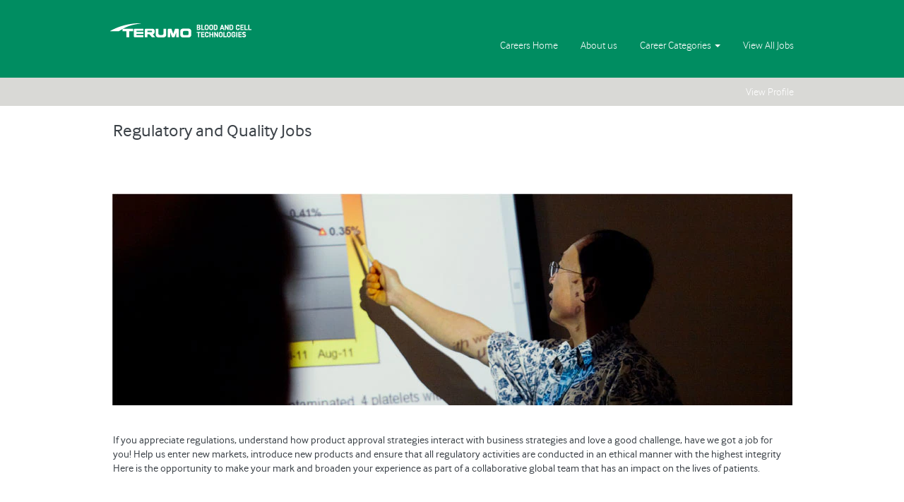

--- FILE ---
content_type: text/html;charset=UTF-8
request_url: https://careers.terumobct.com/go/Regulatory-and-Quality-Jobs/3025900/?q=&sortColumn=sort_location&sortDirection=asc
body_size: 54837
content:
<!DOCTYPE html>
<html class="html5" xml:lang="en-US" lang="en-US" xmlns="http://www.w3.org/1999/xhtml">

        <head>
            <meta http-equiv="X-UA-Compatible" content="IE=edge,chrome=1" />
            <meta http-equiv="Content-Type" content="text/html;charset=UTF-8" />
            <meta http-equiv="Content-Type" content="text/html; charset=utf-8" />
                <meta name="viewport" content="width=device-width, initial-scale=1.0" />
                        <link type="text/css" class="keepscript" rel="stylesheet" href="https://careers.terumobct.com/platform/bootstrap/3.4.8_NES/css/bootstrap.min.css" />
                            <link type="text/css" rel="stylesheet" href="/platform/css/j2w/min/bootstrapV3.global.responsive.min.css?h=906dcb68" />
                <script type="text/javascript" src="https://performancemanager5.successfactors.eu/verp/vmod_v1/ui/extlib/jquery_3.5.1/jquery.js"></script>
                <script type="text/javascript" src="https://performancemanager5.successfactors.eu/verp/vmod_v1/ui/extlib/jquery_3.5.1/jquery-migrate.js"></script>
            <script type="text/javascript" src="/platform/js/jquery/jquery-migrate-1.4.1.js"></script>
            <title>Regulatory and Quality Jobs</title>
        <meta name="title" content="Regulatory and Quality Jobs" />
        <meta name="keywords" content="Regulatory and Quality Jobs" />
        <meta name="description" content="Regulatory and Quality Jobs" />   
        <link rel="canonical" href="https://careers.terumobct.com/go/Regulatory-and-Quality-Jobs/3025900/" />      
        <link rel="alternate" type="application/rss+xml" title="Regulatory and Quality Jobs" href="https://careers.terumobct.com/services/rss/category/?catid=3025900" />

        <meta prefix="og: http://ogp.me/ns#" property="og:title" content="Regulatory and Quality Jobs" />
        <meta prefix="og: http://ogp.me/ns#" property="og:description" content="Regulatory and Quality Jobs" />
        <meta name="twitter:card" content="summary" />
        <meta name="twitter:title" content="Regulatory and Quality Jobs" />
        <meta name="twitter:description" content="Regulatory and Quality Jobs" />
                <link type="text/css" rel="stylesheet" href="//rmkcdn.successfactors.com/ea66f0f1/e5b391f1-138c-4185-90aa-8.css" />
                            <link type="text/css" rel="stylesheet" href="/platform/csb/css/header1.css?h=906dcb68" />
                            <link type="text/css" rel="stylesheet" href="/platform/css/j2w/min/sitebuilderframework.min.css?h=906dcb68" />
                            <link type="text/css" rel="stylesheet" href="/platform/css/j2w/min/BS3ColumnizedSearch.min.css?h=906dcb68" />
                            <link type="text/css" rel="stylesheet" href="/platform/fontawesome4.7/css/font-awesome-4.7.0.min.css?h=906dcb68" /><script type="text/javascript"></script>

        <link rel="shortcut icon" href="//rmkcdn.successfactors.com/ea66f0f1/f0b42e62-b4b6-4352-894a-3.ico" type="image/x-icon" />
            <style id="antiClickjack" type="text/css">body{display:none !important;}</style>
            <script type="text/javascript" id="antiClickJackScript">
                if (self === top) {
                    var antiClickjack = document.getElementById("antiClickjack");
                    antiClickjack.parentNode.removeChild(antiClickjack);
                } else {
                    top.location = self.location;
                }
            </script>
        </head>

        <body class="coreCSB talentlanding-page body   body" id="body">

        <div id="outershell" class="outershell">

    <div id="header" class="header headermain " role="banner">
            <div id="headerbordertop" class="headerbordertop"></div>
        <script type="text/javascript">
            //<![CDATA[
            $(function()
            {
                /* Using 'skipLinkSafari' to include CSS styles specific to Safari. */
                if (navigator.userAgent.indexOf('Safari') != -1 && navigator.userAgent.indexOf('Chrome') == -1) {
                    $("#skipLink").attr('class', 'skipLinkSafari');
                }
            });
            //]]>
        </script>
        <div id="skip">
            <a href="#content" id="skipLink" class="skipLink" title="Skip to main content"><span>Skip to main content</span></a>
        </div>

        <div class="limitwidth">
            <div class="menu desktop upper">
                <div class="inner" role="navigation" aria-label="Header Menu">
                        <a href="https://www.terumobct.com/location/Pages/splash.aspx" title="Terumo Blood and Cell Technologies" style="display:inline-block">
                            <img class="logo" src="//rmkcdn.successfactors.com/ea66f0f1/a10994d6-bfd2-4363-94d1-3.png" alt="Terumo Blood and Cell Technologies Logo" />
                        </a>
                    <ul class="nav nav-pills" role="list">
        <li><a href="/" title="Careers Home">Careers Home</a></li>
        <li><a href="https://www.terumobct.com/location/north-america/about-terumobct/Pages/overview.aspx" title="About us" target="_blank">About us</a></li>
        <li class="dropdown">
            <a id="header1top2MenuButton" class="dropdown-toggle" data-toggle="dropdown" href="#" role="button" aria-expanded="false" title="Career Categories" aria-controls="header1top2">
                Career Categories <b class="caret"></b>
            </a>
            <ul class="dropdown-menu company-dropdown headerdropdown" id="header1top2" role="menu" aria-labelledby="header1top2MenuButton">
                        <li role="none"><a role="menuitem" href="/go/Assembly%2C-Manufacturing-and-Production-Jobs/3025400/" title="Assembly, Manufacturing and Production Jobs">Assembly, Manufacturing and Production Jobs</a></li>
                        <li role="none"><a role="menuitem" href="/go/Clinical-and-Scientific-Jobs/3025500/" title="Clinical and Scientific Jobs">Clinical and Scientific Jobs</a></li>
                        <li role="none"><a role="menuitem" href="/go/Engineering%2C-Development-and-Software-Engineering-Jobs/3025600/" title="Engineering, Development and Software Engineering Jobs">Engineering, Development and Software Engineering Jobs</a></li>
                        <li role="none"><a role="menuitem" href="/go/IT-%28Information-Technology-Services%29-Jobs/3025700/" title="IT (Information Technology Services) Jobs">IT (Information Technology Services) Jobs</a></li>
                        <li role="none"><a role="menuitem" href="/go/Sales%2C-Marketing-and-Communication-Jobs/4212300/" title="Sales, Marketing and Communication Jobs">Sales, Marketing and Communication Jobs</a></li>
                        <li role="none"><a role="menuitem" href="/go/Regulatory-and-Quality-Jobs/3025900/" title="Regulatory and Quality Jobs">Regulatory and Quality Jobs</a></li>
                        <li role="none"><a role="menuitem" href="/go/Internship-Jobs/3026000/" title="Internship Jobs">Internship Jobs</a></li>
                        <li role="none"><a role="menuitem" href="/go/Corporate-and-Shared-Services-Jobs/3026100/" title="Corporate and Shared Services Jobs">Corporate and Shared Services Jobs</a></li>
            </ul>
        </li>
        <li><a href="/go/Global-Jobs/4357500/" title="View All Jobs">View All Jobs</a></li>
                    </ul>
                </div>
            </div>
        </div>

        <div class="menu mobile upper">
                <a href="https://www.terumobct.com/location/Pages/splash.aspx" title="Terumo Blood and Cell Technologies">
                    <img class="logo" src="//rmkcdn.successfactors.com/ea66f0f1/a10994d6-bfd2-4363-94d1-3.png" alt="Terumo Blood and Cell Technologies Logo" />
                </a>
            <div class="nav">
                    <div class="dropdown mobile-search">
                        <button id="searchToggleBtn" type="button" title="Search" aria-label="Search" class="dropdown-toggle" data-toggle="collapse" data-target="#searchSlideNav"><span class="mobilelink fa fa-search"></span></button>
                        <div id="searchSlideNav" class="dropdown-menu search-collapse">

        <div class="well well-small searchwell">
            <form class="form-inline jobAlertsSearchForm" name="keywordsearch" method="get" action="/search/" xml:lang="en-US" lang="en-US" style="margin: 0;" role="search">
                <input name="createNewAlert" type="hidden" value="false" />
                <div class="container-fluid">
                    <div class="row columnizedSearchForm">
                        <div class="column col-md-9">
                            <div class="fieldContainer row">
                                    <div class="col-md-6 rd-keywordsearch">
                                            <span class="lbl" aria-hidden="true">Search by Keyword</span>

                                        <i class="keywordsearch-icon"></i>
                                        <input type="text" class="keywordsearch-q columnized-search" name="q" maxlength="50" aria-label="Search by Keyword" />

                                    </div>
                                    <div class="col-md-6 rd-locationsearch">
                                            <span class="lbl" aria-hidden="true">Search by Location</span>

                                        <i class="locationsearch-icon"></i>
                                        <input type="text" class="keywordsearch-locationsearch columnized-search" name="locationsearch" maxlength="50" aria-label="Search by Location" />
                                    </div>
                            </div>
                        </div>
                        <div class="rd-searchbutton col-md-2">
                            <div class="row emptylabelsearchspace labelrow">
                                 
                            </div>
                            <div class="row">
                                <div class="col-md-12 col-sm-12 col-xs-12 search-submit">
                                            <input type="submit" class="btn keywordsearch-button" value="Search Jobs" />
                                </div>
                                    <div class="search-clear-wrapper">
                                        <a role="button" href="" class="search-clear-button btn-link">Clear</a>
                                    </div>
                            </div>
                        </div>
                    </div>

                </div>
            </form>
        </div>
                        </div>
                    </div>
                <div class="dropdown mobile-nav">
                    <a id="hamburgerToggleBtn" href="#" title="Menu" aria-label="Menu" class="dropdown-toggle" aria-controls="nav-collapse-design1" aria-expanded="false" role="button" data-toggle="collapse" data-target="#nav-collapse-design1"><span class="mobilelink fa fa-bars"></span></a>
                    <ul id="nav-collapse-design1" class="dropdown-menu nav-collapse">
        <li><a href="/" title="Careers Home">Careers Home</a></li>
        <li><a href="https://www.terumobct.com/location/north-america/about-terumobct/Pages/overview.aspx" title="About us" target="_blank">About us</a></li>
        <li class="dropdown">
            <a id="header1bot2MenuButton" class="dropdown-toggle" data-toggle="dropdown" href="#" role="button" aria-expanded="false" title="Career Categories" aria-controls="header1bot2">
                Career Categories <b class="caret"></b>
            </a>
            <ul class="dropdown-menu company-dropdown headerdropdown" id="header1bot2" role="menu" aria-labelledby="header1bot2MenuButton">
                        <li role="none"><a role="menuitem" href="/go/Assembly%2C-Manufacturing-and-Production-Jobs/3025400/" title="Assembly, Manufacturing and Production Jobs">Assembly, Manufacturing and Production Jobs</a></li>
                        <li role="none"><a role="menuitem" href="/go/Clinical-and-Scientific-Jobs/3025500/" title="Clinical and Scientific Jobs">Clinical and Scientific Jobs</a></li>
                        <li role="none"><a role="menuitem" href="/go/Engineering%2C-Development-and-Software-Engineering-Jobs/3025600/" title="Engineering, Development and Software Engineering Jobs">Engineering, Development and Software Engineering Jobs</a></li>
                        <li role="none"><a role="menuitem" href="/go/IT-%28Information-Technology-Services%29-Jobs/3025700/" title="IT (Information Technology Services) Jobs">IT (Information Technology Services) Jobs</a></li>
                        <li role="none"><a role="menuitem" href="/go/Sales%2C-Marketing-and-Communication-Jobs/4212300/" title="Sales, Marketing and Communication Jobs">Sales, Marketing and Communication Jobs</a></li>
                        <li role="none"><a role="menuitem" href="/go/Regulatory-and-Quality-Jobs/3025900/" title="Regulatory and Quality Jobs">Regulatory and Quality Jobs</a></li>
                        <li role="none"><a role="menuitem" href="/go/Internship-Jobs/3026000/" title="Internship Jobs">Internship Jobs</a></li>
                        <li role="none"><a role="menuitem" href="/go/Corporate-and-Shared-Services-Jobs/3026100/" title="Corporate and Shared Services Jobs">Corporate and Shared Services Jobs</a></li>
            </ul>
        </li>
        <li><a href="/go/Global-Jobs/4357500/" title="View All Jobs">View All Jobs</a></li>
                    </ul>
                </div>
            </div>
        </div>
        <div class="lower headersubmenu">
            <div class="inner limitwidth">
                <div class="links">
                        <div class="profile node">
			<div class="profileWidget">
					<a href="#" onclick="j2w.TC.handleViewProfileAction(event)" xml:lang="en-US" lang="en-US" style=" ">View Profile</a>
			</div>
                        </div>





                </div>
            </div>
        </div>
    </div>
    <style type="text/css">
        #content {
            padding-top: 0px;
        }
    </style>

    <script type="text/javascript" classhtmlattribute="keepscript" src="/platform/js/j2w/j2w.bootstrap.collapse.js"></script>
    <script type="text/javascript" classhtmlattribute="keepscript" src="/platform/js/j2w/j2w.bootstrap.dropdown.js"></script>
            <div id="innershell" class="innershell">
                <div id="content" tabindex="-1" class="content" role="main">
                    <div class="inner">
        <div id="category-header" class="sr-only">
                    <h1 id="category-name" class="sr-only">Regulatory and Quality Jobs
                    </h1>
        </div>
    <style type="text/css">
        .buttontextb2ef7fe47eaba16b a{
            border: 1px solid transparent;
        }
        .buttontextb2ef7fe47eaba16b a:focus{
            border: 1px dashed #009DE0 !important;
            outline: none !important;
        }
    </style>
    <div dir="auto" style=" " class="buttontext buttontextb2ef7fe47eaba16b rtltextaligneligible center unmodified backgroundimage backgroundcolor72228158 linkcolor linkhovercolor       displayDTM  ">
        <div class="inner " style="font-family:customea6098ca00864ac886de0; font-size:24px;"><span class="fontcolorb6a533a1"><p>Regulatory and Quality Jobs</p></span>
        </div>
    </div>
    <div class="row displayDTM " role="img" style=" ">
        <div class="col-xs-12 center unmodified backgroundimageef712644-7999-49ab-9935-5 large-image-component" style="height: 300px;"></div>
    </div>
    <style type="text/css">
        .buttontext4ac936e6a9c20436 a{
            border: 1px solid transparent;
        }
        .buttontext4ac936e6a9c20436 a:focus{
            border: 1px dashed #009DE0 !important;
            outline: none !important;
        }
    </style>
    <div dir="auto" style=" " class="buttontext buttontext4ac936e6a9c20436 rtltextaligneligible center unmodified backgroundimage backgroundcolor72228158 linkcolor linkhovercolor       displayDTM  ">
        <div class="inner " style="font-family:customea6098ca00864ac886de0; "><span class="fontcolor6db892671af543ab"><p>If you appreciate regulations, understand how product approval strategies interact with business strategies and love a good challenge, have we got a job for you! Help us enter new markets, introduce new products and ensure that all regulatory activities are conducted in an ethical manner with the highest integrity Here is the opportunity to make your mark and broaden your experience as part of a collaborative global team that has an impact on the lives of patients.</p></span>
        </div>
    </div>

    <span id="catgroup-border"></span>
    <div id="search-wrapper">

        <div class="well well-small searchwell">
            <form class="form-inline jobAlertsSearchForm" name="keywordsearch" method="get" action="/search/" xml:lang="en-US" lang="en-US" style="margin: 0;" role="search">
                <input name="createNewAlert" type="hidden" value="false" />
                <div class="container-fluid">
                    <div class="row columnizedSearchForm">
                        <div class="column col-md-9">
                            <div class="fieldContainer row">
                                    <div class="col-md-6 rd-keywordsearch">
                                            <span class="lbl" aria-hidden="true">Search by Keyword</span>

                                        <i class="keywordsearch-icon"></i>
                                        <input type="text" class="keywordsearch-q columnized-search" name="q" maxlength="50" aria-label="Search by Keyword" />

                                    </div>
                                    <div class="col-md-6 rd-locationsearch">
                                            <span class="lbl" aria-hidden="true">Search by Location</span>

                                        <i class="locationsearch-icon"></i>
                                        <input type="text" class="keywordsearch-locationsearch columnized-search" name="locationsearch" maxlength="50" aria-label="Search by Location" />
                                    </div>
                            </div>
                        </div>
                        <div class="rd-searchbutton col-md-2">
                            <div class="row emptylabelsearchspace labelrow">
                                 
                            </div>
                            <div class="row">
                                <div class="col-md-12 col-sm-12 col-xs-12 search-submit">
                                            <input type="submit" class="btn keywordsearch-button" value="Search Jobs" />
                                </div>
                                    <div class="search-clear-wrapper">
                                        <a role="button" href="" class="search-clear-button btn-link">Clear</a>
                                    </div>
                            </div>
                        </div>
                    </div>

                </div>
            </form>
        </div>
        <div id="actions">
                    <div>
                <div class="span6">
                    <div class="savesearch-wrapper" id="savesearch-wrapper">
                <div class="well well-small well-sm">
                    <div class="savesearch" id="savesearch" xml:lang="en-US" lang="en-US">
                        <div class="alert alert-error alert-danger invalid-feedback frequency-error" tabindex="-1">
                            <span class="alert-icon-frequency-error fa fa-exclamation-circle"></span><div class="frequency-error-message" aria-live="polite" id="frequency-error-feedback"></div>
                        </div>
        <span class="subscribe-frequency-label">
            <label id="labelFrequencySpinBtn" for="j_idt1197" aria-hidden="true">Select how often (in days) to receive an alert:</label>
            <input id="j_idt1197" type="number" class="form-control subscribe-frequency frequencySpinBtn" name="frequency" required="required" min="1" max="99" maxlength="2" value="7" oninput="j2w.Agent.setValidFrequency(this)" aria-labelledby="labelFrequencySpinBtn" />
        </span>
                        <div class="savesearch-buttons-wrapper">
                                <button class="btn savesearch-link" id="savesearch-link" tabindex="0"><i class="icon-envelope glyphicon-envelope" aria-hidden="true"></i> Create Alert</button>
                        </div>
                    </div>
                </div>
            <style type="text/css">
                form.emailsubscribe-form {
                    display: none;
                }
            </style>

        <form id="emailsubscribe" class="emailsubscribe-form form-inline" name="emailsubscribe" method="POST" action="/talentcommunity/subscribe/?locale=en_US&amp;cat=3025900" xml:lang="en-US" lang="en-US" novalidate="novalidate">
                <div class="well well-small well-sm">
                    <div class="alert alert-error alert-danger hidden frequency-error" tabindex="-1">
                        <button tabindex="0" type="button" class="close" onclick="$('.frequency-error').addClass('hidden'); return false;" title="Close"><span aria-hidden="true">×</span></button>
                        <div class="frequency-error-message" aria-live="polite"></div>
                    </div>
        <span class="subscribe-frequency-label">
            <label id="labelFrequencySpinBtn" for="j_idt1208" aria-hidden="true">Select how often (in days) to receive an alert:</label>
            <input id="j_idt1208" type="number" class="form-control subscribe-frequency frequencySpinBtn" name="frequency" required="required" min="1" max="99" maxlength="2" value="7" oninput="j2w.Agent.setValidFrequency(this)" aria-labelledby="labelFrequencySpinBtn" />
        </span>
                    <input id="emailsubscribe-button" class="btn emailsubscribe-button" title="Create Alert" value="Create Alert" type="submit" style="float: none" />
                </div>
        </form>
                    </div>
                </div>
                    </div>
                <div id="sharingwidget"></div>
        </div>
    </div>
    <div id="job-table">
                <div class="pagination-top clearfix">

        <div class="paginationShell clearfix" xml:lang="en-US" lang="en-US">
                    <div class="well well-lg pagination-well pagination">
                        <div class="pagination-label-row">
                            <span class="paginationLabel" aria-label="Results 1 – 9">Results <b>1 – 9</b> of <b>9</b></span>
                            <span class="srHelp" style="font-size:0px">Page 1 of 1</span>
                        </div>
                    </div>
        </div>
                </div>

            <div class="searchResultsShell">
				<table id="searchresults" class="searchResults full table table-striped table-hover" cellpadding="0" cellspacing="0" aria-label="Search results for . Page 1 of 1, Results 1 to 9 of 9">
					<thead>
                            <tr id="search-results-header">
											<th id="hdrTitle" aria-sort="none" scope="col" width="40%">
												<span class="jobTitle">
													<a id="hdrTitleButton" class="jobTitle sort" role="button" href="/go/Regulatory-and-Quality-Jobs/3025900/?q=&amp;sortColumn=sort_title&amp;sortDirection=asc#hdrTitleButton">Title
													</a>
												</span>
											</th>
											<th id="hdrLocation" aria-sort="ascending" scope="col" width="30%" class="hidden-phone">
												<span class="jobLocation">
													<a id="hdrLocationButton" role="button" class="jobLocation sort" href="/go/Regulatory-and-Quality-Jobs/3025900/?q=&amp;sortColumn=sort_location&amp;sortDirection=desc#hdrLocationButton">Location <img src="/platform/images/shared/uptri.png" border="0" alt="Sort ascending" />
													</a>
												</span>
											</th>
											<th id="hdrDate" aria-sort="none" scope="col" width="18%" class="hidden-phone">
												<span class="jobDate">
													<a id="hdrDateButton" role="button" href="/go/Regulatory-and-Quality-Jobs/3025900/?q=&amp;sortColumn=referencedate&amp;sortDirection=asc#hdrDateButton">Date
													</a>
												</span>
											</th>
									<td class="hidden-phone"></td>
                            </tr>
                            <tr id="search-results-filter" class="hidden-phone">
											<td id="filter-title">
												<label class="s508-hide" for="title">Title</label><input id="title" data-column="title" class="filter-input" style="width: 100%;" title="Filter: Title" type="text" name="title" maxlength="50" />
											</td>
											<td id="filter-location" class="hidden-phone">
												<label class="s508-hide" for="location">Location</label><input id="location" data-column="location" class="filter-input" style="width: 100%;" title="Filter: Location" type="text" name="location" maxlength="50" />
											</td>
											<td id="filter-date" nowrap="nowrap">
												<label class="s508-hide" for="date">Date (M/d/yy)</label><input id="date" data-column="referencedate" class="filter-input" style="width: 100%;" title="Filter: Date" type="text" name="date" />
											</td>

                                <td id="filter-submit">
                                    <form id="searchfilter" method="get" action="/go/Regulatory-and-Quality-Jobs/3025900/#searchresults" name="searchfilter">
                                        <input type="submit" id="searchfilter-submit" value="Filter" class="btn btn-default" />
                                        <input id="q" type="hidden" name="q" />
                                        <input id="q2" type="hidden" name="q2" />
										<input id="alertId" type="hidden" name="alertId" />
                                            <input id="locationsearch" type="hidden" name="locationsearch" />

                                        <a id="reset" role="button" href="/go/Regulatory-and-Quality-Jobs/3025900/?q=#reset">Reset</a>
                                    </form>

                                    <script type="text/javascript">
                                        //<![CDATA[
                                            $searchfilter = $('#searchfilter');
                                            $(function() {
                                                $('.filter-input').keypress(function(e){
                                                    if (e.keyCode == 13) {
                                                        copyInputFieldsToForm('.filter-input');
                                                        $searchfilter.trigger('submit');
                                                    }
                                                });
                                            });
                                            $searchfilter.submit(function(e){
                                                copyInputFieldsToForm('.filter-input');
                                            });
                                            function copyInputFieldsToForm(selector) {
                                                $(selector).each(function(index,item){
                                                    $item = $(item);
                                                    var $input = $("<input>").attr("type", "hidden").attr("name", $item.attr('name') ).val( $item.val() );
                                                    $item.attr('disabled','disabled').removeAttr('id').removeAttr('name');
                                                    $searchfilter.append( $input );
                                                });
                                            }
                                        //]]>
                                    </script>
                                </td>
                            </tr>
                    </thead>
                    <tbody>

                            <tr class="data-row">
                                                <td class="colTitle" headers="hdrTitle">
													<span class="jobTitle hidden-phone">
														<a href="/job/Cartago-Technical-Services-Quality-Manager/1332220200/" class="jobTitle-link">Technical Services Quality Manager</a>
													</span>
                                                    <div class="jobdetail-phone visible-phone">
                                                                    <span class="jobTitle visible-phone">
                                                                        <a class="jobTitle-link" href="/job/Cartago-Technical-Services-Quality-Manager/1332220200/">Technical Services Quality Manager</a>
                                                                    </span>
                                                                    <span class="jobLocation visible-phone">
        
        <span class="jobLocation">
            Cartago, CR
            
        </span></span>
                                                                    <span class="jobDate visible-phone">Jan 3, 2026
													                </span>
                                                                    <span class="jobDistance visible-phone">0.00 mi</span>
                                                    </div>
                                                </td>
											<td class="colLocation hidden-phone" headers="hdrLocation">
        
        <span class="jobLocation">
            Cartago, CR
            
        </span>
											</td>
											<td class="colDate hidden-phone" nowrap="nowrap" headers="hdrDate">
												<span class="jobDate">Jan 3, 2026
												</span>
											</td>
									<td class="hidden-phone"></td>
                            </tr>

                            <tr class="data-row">
                                                <td class="colTitle" headers="hdrTitle">
													<span class="jobTitle hidden-phone">
														<a href="/job/Cartago-Supplier-Quality-Engineer-II/1350464400/" class="jobTitle-link">Supplier Quality Engineer II</a>
													</span>
                                                    <div class="jobdetail-phone visible-phone">
                                                                    <span class="jobTitle visible-phone">
                                                                        <a class="jobTitle-link" href="/job/Cartago-Supplier-Quality-Engineer-II/1350464400/">Supplier Quality Engineer II</a>
                                                                    </span>
                                                                    <span class="jobLocation visible-phone">
        
        <span class="jobLocation">
            Cartago, CR
            
        </span></span>
                                                                    <span class="jobDate visible-phone">Jan 15, 2026
													                </span>
                                                                    <span class="jobDistance visible-phone">0.00 mi</span>
                                                    </div>
                                                </td>
											<td class="colLocation hidden-phone" headers="hdrLocation">
        
        <span class="jobLocation">
            Cartago, CR
            
        </span>
											</td>
											<td class="colDate hidden-phone" nowrap="nowrap" headers="hdrDate">
												<span class="jobDate">Jan 15, 2026
												</span>
											</td>
									<td class="hidden-phone"></td>
                            </tr>

                            <tr class="data-row">
                                                <td class="colTitle" headers="hdrTitle">
													<span class="jobTitle hidden-phone">
														<a href="/job/Cartago-Sr-Quality-Engineer-QMS/1325559900/" class="jobTitle-link">Sr Quality Engineer QMS</a>
													</span>
                                                    <div class="jobdetail-phone visible-phone">
                                                                    <span class="jobTitle visible-phone">
                                                                        <a class="jobTitle-link" href="/job/Cartago-Sr-Quality-Engineer-QMS/1325559900/">Sr Quality Engineer QMS</a>
                                                                    </span>
                                                                    <span class="jobLocation visible-phone">
        
        <span class="jobLocation">
            Cartago, CR
            
        </span></span>
                                                                    <span class="jobDate visible-phone">Dec 23, 2025
													                </span>
                                                                    <span class="jobDistance visible-phone">0.00 mi</span>
                                                    </div>
                                                </td>
											<td class="colLocation hidden-phone" headers="hdrLocation">
        
        <span class="jobLocation">
            Cartago, CR
            
        </span>
											</td>
											<td class="colDate hidden-phone" nowrap="nowrap" headers="hdrDate">
												<span class="jobDate">Dec 23, 2025
												</span>
											</td>
									<td class="hidden-phone"></td>
                            </tr>

                            <tr class="data-row">
                                                <td class="colTitle" headers="hdrTitle">
													<span class="jobTitle hidden-phone">
														<a href="/job/Lakewood-Senior-Manager%2C-Supplier-Quality-%28CMOOEM%29-CO-80123/1310704800/" class="jobTitle-link">Senior Manager, Supplier Quality (CMO/OEM)</a>
													</span>
                                                    <div class="jobdetail-phone visible-phone">
                                                                    <span class="jobTitle visible-phone">
                                                                        <a class="jobTitle-link" href="/job/Lakewood-Senior-Manager%2C-Supplier-Quality-%28CMOOEM%29-CO-80123/1310704800/">Senior Manager, Supplier Quality (CMO/OEM)</a>
                                                                    </span>
                                                                    <span class="jobLocation visible-phone">
        
        <span class="jobLocation">
            Lakewood, CO, US
            
        </span></span>
                                                                    <span class="jobDate visible-phone">Jan 14, 2026
													                </span>
                                                                    <span class="jobDistance visible-phone">0.00 mi</span>
                                                    </div>
                                                </td>
											<td class="colLocation hidden-phone" headers="hdrLocation">
        
        <span class="jobLocation">
            Lakewood, CO, US
            
        </span>
											</td>
											<td class="colDate hidden-phone" nowrap="nowrap" headers="hdrDate">
												<span class="jobDate">Jan 14, 2026
												</span>
											</td>
									<td class="hidden-phone"></td>
                            </tr>

                            <tr class="data-row">
                                                <td class="colTitle" headers="hdrTitle">
													<span class="jobTitle hidden-phone">
														<a href="/job/Lakewood-Manager%2C-Global-Supplier-Quality-CO-80123/1304253500/" class="jobTitle-link">Manager, Global Supplier Quality</a>
													</span>
                                                    <div class="jobdetail-phone visible-phone">
                                                                    <span class="jobTitle visible-phone">
                                                                        <a class="jobTitle-link" href="/job/Lakewood-Manager%2C-Global-Supplier-Quality-CO-80123/1304253500/">Manager, Global Supplier Quality</a>
                                                                    </span>
                                                                    <span class="jobLocation visible-phone">
        
        <span class="jobLocation">
            Lakewood, CO, US
            
        </span></span>
                                                                    <span class="jobDate visible-phone">Dec 26, 2025
													                </span>
                                                                    <span class="jobDistance visible-phone">0.00 mi</span>
                                                    </div>
                                                </td>
											<td class="colLocation hidden-phone" headers="hdrLocation">
        
        <span class="jobLocation">
            Lakewood, CO, US
            
        </span>
											</td>
											<td class="colDate hidden-phone" nowrap="nowrap" headers="hdrDate">
												<span class="jobDate">Dec 26, 2025
												</span>
											</td>
									<td class="hidden-phone"></td>
                            </tr>

                            <tr class="data-row">
                                                <td class="colTitle" headers="hdrTitle">
													<span class="jobTitle hidden-phone">
														<a href="/job/Lakewood-Director%2C-Regulatory-Affairs-Compliance-Systems-and-Labeling-CO-80123/1350922300/" class="jobTitle-link">Director, Regulatory Affairs - Compliance Systems and Labeling</a>
													</span>
                                                    <div class="jobdetail-phone visible-phone">
                                                                    <span class="jobTitle visible-phone">
                                                                        <a class="jobTitle-link" href="/job/Lakewood-Director%2C-Regulatory-Affairs-Compliance-Systems-and-Labeling-CO-80123/1350922300/">Director, Regulatory Affairs - Compliance Systems and Labeling</a>
                                                                    </span>
                                                                    <span class="jobLocation visible-phone">
        
        <span class="jobLocation">
            Lakewood, CO, US
            
        </span></span>
                                                                    <span class="jobDate visible-phone">Jan 16, 2026
													                </span>
                                                                    <span class="jobDistance visible-phone">0.00 mi</span>
                                                    </div>
                                                </td>
											<td class="colLocation hidden-phone" headers="hdrLocation">
        
        <span class="jobLocation">
            Lakewood, CO, US
            
        </span>
											</td>
											<td class="colDate hidden-phone" nowrap="nowrap" headers="hdrDate">
												<span class="jobDate">Jan 16, 2026
												</span>
											</td>
									<td class="hidden-phone"></td>
                            </tr>

                            <tr class="data-row">
                                                <td class="colTitle" headers="hdrTitle">
													<span class="jobTitle hidden-phone">
														<a href="/job/Lakewood-Engineer-3-Global-Supplier-Quality-CO-80123/1352157200/" class="jobTitle-link">Engineer 3 - Global Supplier Quality</a>
													</span>
                                                    <div class="jobdetail-phone visible-phone">
                                                                    <span class="jobTitle visible-phone">
                                                                        <a class="jobTitle-link" href="/job/Lakewood-Engineer-3-Global-Supplier-Quality-CO-80123/1352157200/">Engineer 3 - Global Supplier Quality</a>
                                                                    </span>
                                                                    <span class="jobLocation visible-phone">
        
        <span class="jobLocation">
            Lakewood, CO, US
            
        </span></span>
                                                                    <span class="jobDate visible-phone">Dec 26, 2025
													                </span>
                                                                    <span class="jobDistance visible-phone">0.00 mi</span>
                                                    </div>
                                                </td>
											<td class="colLocation hidden-phone" headers="hdrLocation">
        
        <span class="jobLocation">
            Lakewood, CO, US
            
        </span>
											</td>
											<td class="colDate hidden-phone" nowrap="nowrap" headers="hdrDate">
												<span class="jobDate">Dec 26, 2025
												</span>
											</td>
									<td class="hidden-phone"></td>
                            </tr>

                            <tr class="data-row">
                                                <td class="colTitle" headers="hdrTitle">
													<span class="jobTitle hidden-phone">
														<a href="/job/Lakewood-Global-Quality-Digital-Operations-Engineer-4-SAP-S4-Hana-IL/1347033900/" class="jobTitle-link">Global Quality Digital Operations - Engineer 4 - SAP S4 Hana</a>
													</span>
                                                    <div class="jobdetail-phone visible-phone">
                                                                    <span class="jobTitle visible-phone">
                                                                        <a class="jobTitle-link" href="/job/Lakewood-Global-Quality-Digital-Operations-Engineer-4-SAP-S4-Hana-IL/1347033900/">Global Quality Digital Operations - Engineer 4 - SAP S4 Hana</a>
                                                                    </span>
                                                                    <span class="jobLocation visible-phone">
        
        <span class="jobLocation">
            Lakewood, US
            
        </span></span>
                                                                    <span class="jobDate visible-phone">Jan 1, 2026
													                </span>
                                                                    <span class="jobDistance visible-phone">0.00 mi</span>
                                                    </div>
                                                </td>
											<td class="colLocation hidden-phone" headers="hdrLocation">
        
        <span class="jobLocation">
            Lakewood, US
            
        </span>
											</td>
											<td class="colDate hidden-phone" nowrap="nowrap" headers="hdrDate">
												<span class="jobDate">Jan 1, 2026
												</span>
											</td>
									<td class="hidden-phone"></td>
                            </tr>

                            <tr class="data-row">
                                                <td class="colTitle" headers="hdrTitle">
													<span class="jobTitle hidden-phone">
														<a href="/job/Sao-Paulo-Senior-Manager%2C-Market-Access-&amp;-Government-Affairs%2C-LATAM/1354543700/" class="jobTitle-link">Senior Manager, Market Access &amp; Government Affairs, LATAM</a>
													</span>
                                                    <div class="jobdetail-phone visible-phone">
                                                                    <span class="jobTitle visible-phone">
                                                                        <a class="jobTitle-link" href="/job/Sao-Paulo-Senior-Manager%2C-Market-Access-&amp;-Government-Affairs%2C-LATAM/1354543700/">Senior Manager, Market Access &amp; Government Affairs, LATAM</a>
                                                                    </span>
                                                                    <span class="jobLocation visible-phone">
        
        <span class="jobLocation">
            Sao Paulo, BR
            
        </span></span>
                                                                    <span class="jobDate visible-phone">Jan 8, 2026
													                </span>
                                                                    <span class="jobDistance visible-phone">0.00 mi</span>
                                                    </div>
                                                </td>
											<td class="colLocation hidden-phone" headers="hdrLocation">
        
        <span class="jobLocation">
            Sao Paulo, BR
            
        </span>
											</td>
											<td class="colDate hidden-phone" nowrap="nowrap" headers="hdrDate">
												<span class="jobDate">Jan 8, 2026
												</span>
											</td>
									<td class="hidden-phone"></td>
                            </tr>
                    </tbody>

                </table>
            </div>

            <script src="/platform/js/jquery/jquery.watermark.js" type="text/javascript"></script>
            <script type="text/javascript">jQuery(function($){$('#title').watermark('Title');
$('#location').watermark('Location');
$('#date').watermark('Date (M/d/yy)');
$('#title').watermark('Title');
$('#location').watermark('Location');
$('#date').watermark('Date (M/d/yy)');
$('#distance').watermark('');
});
            </script>
    </div>
                    </div>
                </div>
            </div>

    <div id="footer" role="contentinfo">
        <div id="footerRowTop" class="footer footerRow">
            <div class="container ">

    <div id="footerInnerLinksSocial" class="row">
        <ul class="inner links" role="list">
                    <li><a href="/" title="Careers Home">Careers Home</a></li>
                    <li><a href="/go/Global-Jobs/4357500/" title="View All Jobs">View All Jobs</a></li>
                    <li><a href="https://www.terumobct.com/Pages/Privacy-Policy.aspx" title="Privacy Policy" target="_blank">Privacy Policy</a></li>
        </ul>
            <div class="rightfloat">
                    <ul class="disclaimer social-links" role="list">
                                <li class="social-icons">
                                        <a href="https://www.linkedin.com/company/terumo-bct" class="social-icon btn-linkedin" target="_blank" aria-label="Follow us on LinkedIn" aria-description="Opens in a new tab." title="linkedin">
                                            <svg width="48px" height="48px" viewBox="0 0 48 48">
                                                <path fill="#3b4147" id="linkedin1" d="M41,4.1H7A2.9,2.9,0,0,0,4,7V41.1A2.9,2.9,0,0,0,7,44H41a2.9,2.9,0,0,0,2.9-2.9V7A2.9,2.9,0,0,0,41,4.1Zm-25.1,34h-6v-19h6Zm-3-21.6A3.5,3.5,0,0,1,9.5,13a3.4,3.4,0,0,1,6.8,0A3.5,3.5,0,0,1,12.9,16.5ZM38,38.1H32.1V28.8c0-2.2,0-5-3.1-5s-3.5,2.4-3.5,4.9v9.4H19.6v-19h5.6v2.6h.1a6.2,6.2,0,0,1,5.6-3.1c6,0,7.1,3.9,7.1,9.1Z"></path>
                                            </svg>
                                    </a>
                                </li>
                                <li class="social-icons">
                                        <a href="https://twitter.com/terumobct" class="social-icon btn-twitter" target="_blank" aria-label="Follow us on X" aria-description="Opens in a new tab." title="X">
                                            <svg width="35px" height="35px" viewBox="0 0 1200 1227">
                                                <path fill="#3b4147" id="SVGPath" d="M714.163 519.284L1160.89 0H1055.03L667.137 450.887L357.328 0H0L468.492 681.821L0 1226.37H105.866L515.491 750.218L842.672 1226.37H1200L714.137 519.284H714.163ZM569.165 687.828L521.697 619.934L144.011 79.6944H306.615L611.412 515.685L658.88 583.579L1055.08 1150.3H892.476L569.165 687.854V687.828Z"></path>
                                            </svg>
                                    </a>
                                </li>
                    </ul>
            </div>
        </div>
            </div>
        </div>

        <div id="footerRowBottom" class="footer footerRow">
            <div class="container ">
                    <p>©2020 TERUMO BLOOD AND CELL TECHNOLOGIES, INC. ALL RIGHTS RESERVED</p>
            </div>
        </div>
    </div>
        </div>
            <script class="keepscript" src="https://careers.terumobct.com/platform/bootstrap/3.4.8_NES/js/lib/dompurify/purify.min.js" type="text/javascript"></script>
            <script class="keepscript" src="https://careers.terumobct.com/platform/bootstrap/3.4.8_NES/js/bootstrap.min.js" type="text/javascript"></script><script type="text/javascript"></script>

		<script type="text/javascript">
		//<![CDATA[
			$(function() 
			{
				var ctid = '75b69571-b64c-4f3b-a7d4-7fbc5fa15ebb';
				var referrer = '';
				var landing = document.location.href;
				var brand = '';
				$.ajax({ url: '/services/t/l'
						,data: 'referrer='+ encodeURIComponent(referrer)
								+ '&ctid=' + ctid 
								+ '&landing=' + encodeURIComponent(landing)
								+ '&brand=' + brand
						,dataType: 'json'
						,cache: false
						,success: function(){}
				});
			});
		//]]>
		</script>
        <script type="text/javascript">
            //<![CDATA[
            $(function() {
                $('input:submit,button:submit').each(function(){
                    var submitButton = $(this);
                    if(submitButton.val() == '') submitButton.val('');
                });

                $('input, textarea').placeholder();
            });
            //]]>
        </script>
					<script type="text/javascript" src="/platform/js/localized/strings_en_US.js?h=906dcb68"></script>
					<script type="text/javascript" src="/platform/js/j2w/min/j2w.core.min.js?h=906dcb68"></script>
					<script type="text/javascript" src="/platform/js/j2w/min/j2w.tc.min.js?h=906dcb68"></script>

		<script type="text/javascript">
			//<![CDATA[
				j2w.init({
					"cookiepolicy"   : 1,
					"useSSL"         : true,
					"isUsingSSL"     : true,
					"isResponsive"   : true,
					"categoryId"     : 3025900,
					"siteTypeId"     : 1,
					"ssoCompanyId"   : 'terumobct',
					"ssoUrl"         : 'https://career5.successfactors.eu',
					"passwordRegEx"  : '^(?=.{6,20}$)(?!.*(.)\\1{3})(?=.*([\\d]|[^\\w\\d\\s]))(?=.*[A-Za-z])(?!.*[\\u007F-\\uFFFF\\s])',
					"emailRegEx"     : '^(?![+])(?=([a-zA-Z0-9\\\'.+!_-])+[@]([a-zA-Z0-9]|[a-zA-Z0-9][a-zA-Z0-9.-]*[a-zA-Z0-9])[.]([a-zA-Z]){1,63}$)(?!.*[\\u007F-\\uFFFF\\s,])(?!.*[.]{2})',
					"hasATSUserID"	 : false,
					"useCASWorkflow" : true,
					"brand"          : "",
					"dpcsStateValid" : true
					,       'locale'         : 'en_US'
				});

				j2w.TC.init({
					"seekConfig" : {
						"url" : 'https\x3A\x2F\x2Fwww.seek.com.au\x2Fapi\x2Fiam\x2Foauth2\x2Fauthorize',
						"id"  : 'successfactors12',
						"advertiserid" : ''
					}
				});

				$.ajaxSetup({
					cache   : false,
					headers : {
						"X-CSRF-Token" : "bd45ec81-e69f-440d-a09f-2673372dcc03"
					}
				});
			//]]>
		</script>
					<script type="text/javascript" src="/platform/js/search/search.js?h=906dcb68"></script>
					<script type="text/javascript" src="/platform/js/j2w/min/j2w.user.min.js?h=906dcb68"></script>
					<script type="text/javascript" src="/platform/js/j2w/min/j2w.agent.min.js?h=906dcb68"></script>
        
        <script type="text/javascript" src="/platform/js/jquery/js.cookie-2.2.1.min.js"></script>
        <script type="text/javascript" src="/platform/js/jquery/jquery.lightbox_me.js"></script>
        <script type="text/javascript" src="/platform/js/jquery/jquery.placeholder.2.0.7.min.js"></script>
        <script type="text/javascript" src="/js/override.js?locale=en_US&amp;i=2127598772"></script>
        <script type="text/javascript">
            const jobAlertSpans = document.querySelectorAll("[data-testid=jobAlertSpanText]");
            jobAlertSpans?.forEach((jobEl) => {
              jobEl.textContent = window?.jsStr?.tcjobresultscreatejobalertsdetailstext || "";
            });
        </script>
            <script type="text/javascript">
                //<![CDATA[
                    var subscribeWidgetSetup = {
                        action                : 'subscribe',
                        usingJobAlertsManager : false
                    };
                //]]>
            </script>
					<script type="text/javascript" src="/platform/js/tc/subscribeWidget.js?h=906dcb68"></script>
                        <script type="text/javascript">
                            //<![CDATA[
                            $(function() {
                                $('.emailsubscribe-button').click(function (e) {
                                    e.preventDefault();
                                    var $frequency = $('.subscribe-frequency').val();
                                    var rcmLoggedIn = false;
                                    var action = rcmLoggedIn ? 'alertCreate' : 'subscribe';
                                    var result = j2w.Agent.validateFrequency($frequency);
                                    if (!result.length) {
                                        j2w.TC.collectForCASWorkflow({
                                            "emailAddress": '',
                                            "action": action,
                                            "socialSrc": '',
                                            "frequency": parseFloat($frequency)
                                        });
                                    } else {
                                        if (j2w.Args.get('isResponsive')) {
                                            $('.frequency-error-message').html(result.concat('<br/>'));
                                            $('.frequency-error').removeClass('hidden');
                                        } else {
                                            alert(result.join('\n'));
                                        }
                                    }
                                });
                            });
                            //]]>
                        </script>
		</body>
    </html>

--- FILE ---
content_type: text/css
request_url: https://rmkcdn.successfactors.com/ea66f0f1/e5b391f1-138c-4185-90aa-8.css
body_size: 4952
content:
/* Correlation Id: [9571a3f4-6bb9-48c8-a90c-2bbab927d6d8] */#content > .inner > div, #content > #category-header > .inner > div,   .jobDisplay > .content > div, .jobDisplay > .content > .jobColumnOne > div, .jobDisplay > .content > .jobColumnTwo > div,  .landingPageDisplay > .content > .landingPage > .landingPageColumnOne > div, .landingPageDisplay > .content > .landingPage > .landingPageColumnTwo > div, .landingPageDisplay > .content > .landingPage > .landingPageSingleColumn > div{margin-bottom:0px;}@media (max-width: 1200px) {#innershell {padding-left:0px;padding-right:0px;}} .unify #innershell {padding-left:0px;padding-right:0px;}.pagination-well{float:right;}html body.coreCSB, body, html body.coreCSB .btn, body .btn {font-family: custom8539b4c12a4445d39dc5a;font-size:14px;}body.coreCSB .fontcolora880bb1b,body.coreCSB .fontcolora880bb1b h1,body.coreCSB .fontcolora880bb1b h2,body.coreCSB .fontcolora880bb1b h3,body.coreCSB .fontcolora880bb1b h4,body.coreCSB .fontcolora880bb1b h5,body.coreCSB .fontcolora880bb1b h6,body.coreCSB .fontcolora880bb1b .force .the .color{color:rgb(0,154,68) !important;}body.coreCSB .backgroundcolora880bb1b{background-color:rgba(0,154,68,1.0);}body.coreCSB .bordercolora880bb1b{border-color:rgba(0,154,68,1.0);}body.coreCSB .linkcolora880bb1b a, body.coreCSB.body a.linkcolora880bb1b{color:rgb(0,154,68) !important;}body.coreCSB .linkhovercolora880bb1b a:not(.btn):hover,body.coreCSB .linkhovercolora880bb1b a:not(.btn):focus,body.coreCSB#body a.linkhovercolora880bb1b:not(.btn):hover,body.coreCSB#body a.linkhovercolora880bb1b:not(.btn):focus{color:rgb(0,154,68) !important;}body.coreCSB .linkhovercolora880bb1b > span > a:hover,body.coreCSB .linkhovercolora880bb1b > span > a:focus{color:rgb(0,154,68) !important;}body.coreCSB .fontcolorb6a533a1,body.coreCSB .fontcolorb6a533a1 h1,body.coreCSB .fontcolorb6a533a1 h2,body.coreCSB .fontcolorb6a533a1 h3,body.coreCSB .fontcolorb6a533a1 h4,body.coreCSB .fontcolorb6a533a1 h5,body.coreCSB .fontcolorb6a533a1 h6,body.coreCSB .fontcolorb6a533a1 .force .the .color{color:rgb(59,65,71) !important;}body.coreCSB .backgroundcolorb6a533a1{background-color:rgba(59,65,71,1.0);}body.coreCSB .bordercolorb6a533a1{border-color:rgba(59,65,71,1.0);}body.coreCSB .linkcolorb6a533a1 a, body.coreCSB.body a.linkcolorb6a533a1{color:rgb(59,65,71) !important;}body.coreCSB .linkhovercolorb6a533a1 a:not(.btn):hover,body.coreCSB .linkhovercolorb6a533a1 a:not(.btn):focus,body.coreCSB#body a.linkhovercolorb6a533a1:not(.btn):hover,body.coreCSB#body a.linkhovercolorb6a533a1:not(.btn):focus{color:rgb(59,65,71) !important;}body.coreCSB .linkhovercolorb6a533a1 > span > a:hover,body.coreCSB .linkhovercolorb6a533a1 > span > a:focus{color:rgb(59,65,71) !important;}body.coreCSB .fontcolor72228158,body.coreCSB .fontcolor72228158 h1,body.coreCSB .fontcolor72228158 h2,body.coreCSB .fontcolor72228158 h3,body.coreCSB .fontcolor72228158 h4,body.coreCSB .fontcolor72228158 h5,body.coreCSB .fontcolor72228158 h6,body.coreCSB .fontcolor72228158 .force .the .color{color:rgb(255,255,255) !important;}body.coreCSB .backgroundcolor72228158{background-color:rgba(255,255,255,1.0);}body.coreCSB .bordercolor72228158{border-color:rgba(255,255,255,1.0);}body.coreCSB .linkcolor72228158 a, body.coreCSB.body a.linkcolor72228158{color:rgb(255,255,255) !important;}body.coreCSB .linkhovercolor72228158 a:not(.btn):hover,body.coreCSB .linkhovercolor72228158 a:not(.btn):focus,body.coreCSB#body a.linkhovercolor72228158:not(.btn):hover,body.coreCSB#body a.linkhovercolor72228158:not(.btn):focus{color:rgb(255,255,255) !important;}body.coreCSB .linkhovercolor72228158 > span > a:hover,body.coreCSB .linkhovercolor72228158 > span > a:focus{color:rgb(255,255,255) !important;}body.coreCSB .fontcolor7b94cfc9,body.coreCSB .fontcolor7b94cfc9 h1,body.coreCSB .fontcolor7b94cfc9 h2,body.coreCSB .fontcolor7b94cfc9 h3,body.coreCSB .fontcolor7b94cfc9 h4,body.coreCSB .fontcolor7b94cfc9 h5,body.coreCSB .fontcolor7b94cfc9 h6,body.coreCSB .fontcolor7b94cfc9 .force .the .color{color:rgb(0,73,144) !important;}body.coreCSB .backgroundcolor7b94cfc9{background-color:rgba(0,73,144,1.0);}body.coreCSB .bordercolor7b94cfc9{border-color:rgba(0,73,144,1.0);}body.coreCSB .linkcolor7b94cfc9 a, body.coreCSB.body a.linkcolor7b94cfc9{color:rgb(0,73,144) !important;}body.coreCSB .linkhovercolor7b94cfc9 a:not(.btn):hover,body.coreCSB .linkhovercolor7b94cfc9 a:not(.btn):focus,body.coreCSB#body a.linkhovercolor7b94cfc9:not(.btn):hover,body.coreCSB#body a.linkhovercolor7b94cfc9:not(.btn):focus{color:rgb(0,73,144) !important;}body.coreCSB .linkhovercolor7b94cfc9 > span > a:hover,body.coreCSB .linkhovercolor7b94cfc9 > span > a:focus{color:rgb(0,73,144) !important;}body.coreCSB .fontcolor28a48de6,body.coreCSB .fontcolor28a48de6 h1,body.coreCSB .fontcolor28a48de6 h2,body.coreCSB .fontcolor28a48de6 h3,body.coreCSB .fontcolor28a48de6 h4,body.coreCSB .fontcolor28a48de6 h5,body.coreCSB .fontcolor28a48de6 h6,body.coreCSB .fontcolor28a48de6 .force .the .color{color:rgb(246,240,226) !important;}body.coreCSB .backgroundcolor28a48de6{background-color:rgba(246,240,226,1.0);}body.coreCSB .bordercolor28a48de6{border-color:rgba(246,240,226,1.0);}body.coreCSB .linkcolor28a48de6 a, body.coreCSB.body a.linkcolor28a48de6{color:rgb(246,240,226) !important;}body.coreCSB .linkhovercolor28a48de6 a:not(.btn):hover,body.coreCSB .linkhovercolor28a48de6 a:not(.btn):focus,body.coreCSB#body a.linkhovercolor28a48de6:not(.btn):hover,body.coreCSB#body a.linkhovercolor28a48de6:not(.btn):focus{color:rgb(246,240,226) !important;}body.coreCSB .linkhovercolor28a48de6 > span > a:hover,body.coreCSB .linkhovercolor28a48de6 > span > a:focus{color:rgb(246,240,226) !important;}body.coreCSB .fontcolor8265c91f,body.coreCSB .fontcolor8265c91f h1,body.coreCSB .fontcolor8265c91f h2,body.coreCSB .fontcolor8265c91f h3,body.coreCSB .fontcolor8265c91f h4,body.coreCSB .fontcolor8265c91f h5,body.coreCSB .fontcolor8265c91f h6,body.coreCSB .fontcolor8265c91f .force .the .color{color:rgb(89,89,89) !important;}body.coreCSB .backgroundcolor8265c91f{background-color:rgba(89,89,89,1.0);}body.coreCSB .bordercolor8265c91f{border-color:rgba(89,89,89,1.0);}body.coreCSB .linkcolor8265c91f a, body.coreCSB.body a.linkcolor8265c91f{color:rgb(89,89,89) !important;}body.coreCSB .linkhovercolor8265c91f a:not(.btn):hover,body.coreCSB .linkhovercolor8265c91f a:not(.btn):focus,body.coreCSB#body a.linkhovercolor8265c91f:not(.btn):hover,body.coreCSB#body a.linkhovercolor8265c91f:not(.btn):focus{color:rgb(89,89,89) !important;}body.coreCSB .linkhovercolor8265c91f > span > a:hover,body.coreCSB .linkhovercolor8265c91f > span > a:focus{color:rgb(89,89,89) !important;}body.coreCSB .fontcolord255ccd7,body.coreCSB .fontcolord255ccd7 h1,body.coreCSB .fontcolord255ccd7 h2,body.coreCSB .fontcolord255ccd7 h3,body.coreCSB .fontcolord255ccd7 h4,body.coreCSB .fontcolord255ccd7 h5,body.coreCSB .fontcolord255ccd7 h6,body.coreCSB .fontcolord255ccd7 .force .the .color{color:rgb(143,147,151) !important;}body.coreCSB .backgroundcolord255ccd7{background-color:rgba(143,147,151,0.27);}body.coreCSB .bordercolord255ccd7{border-color:rgba(143,147,151,0.27);}body.coreCSB .linkcolord255ccd7 a, body.coreCSB.body a.linkcolord255ccd7{color:rgb(143,147,151) !important;}body.coreCSB .linkhovercolord255ccd7 a:not(.btn):hover,body.coreCSB .linkhovercolord255ccd7 a:not(.btn):focus,body.coreCSB#body a.linkhovercolord255ccd7:not(.btn):hover,body.coreCSB#body a.linkhovercolord255ccd7:not(.btn):focus{color:rgb(143,147,151) !important;}body.coreCSB .linkhovercolord255ccd7 > span > a:hover,body.coreCSB .linkhovercolord255ccd7 > span > a:focus{color:rgb(143,147,151) !important;}body.coreCSB .fontcolord13ef2c8,body.coreCSB .fontcolord13ef2c8 h1,body.coreCSB .fontcolord13ef2c8 h2,body.coreCSB .fontcolord13ef2c8 h3,body.coreCSB .fontcolord13ef2c8 h4,body.coreCSB .fontcolord13ef2c8 h5,body.coreCSB .fontcolord13ef2c8 h6,body.coreCSB .fontcolord13ef2c8 .force .the .color{color:rgb(240,171,0) !important;}body.coreCSB .backgroundcolord13ef2c8{background-color:rgba(240,171,0,1.0);}body.coreCSB .bordercolord13ef2c8{border-color:rgba(240,171,0,1.0);}body.coreCSB .linkcolord13ef2c8 a, body.coreCSB.body a.linkcolord13ef2c8{color:rgb(240,171,0) !important;}body.coreCSB .linkhovercolord13ef2c8 a:not(.btn):hover,body.coreCSB .linkhovercolord13ef2c8 a:not(.btn):focus,body.coreCSB#body a.linkhovercolord13ef2c8:not(.btn):hover,body.coreCSB#body a.linkhovercolord13ef2c8:not(.btn):focus{color:rgb(240,171,0) !important;}body.coreCSB .linkhovercolord13ef2c8 > span > a:hover,body.coreCSB .linkhovercolord13ef2c8 > span > a:focus{color:rgb(240,171,0) !important;}body.coreCSB .fontcolor2ddd5a97,body.coreCSB .fontcolor2ddd5a97 h1,body.coreCSB .fontcolor2ddd5a97 h2,body.coreCSB .fontcolor2ddd5a97 h3,body.coreCSB .fontcolor2ddd5a97 h4,body.coreCSB .fontcolor2ddd5a97 h5,body.coreCSB .fontcolor2ddd5a97 h6,body.coreCSB .fontcolor2ddd5a97 .force .the .color{color:rgb(245,245,245) !important;}body.coreCSB .backgroundcolor2ddd5a97{background-color:rgba(245,245,245,1.0);}body.coreCSB .bordercolor2ddd5a97{border-color:rgba(245,245,245,1.0);}body.coreCSB .linkcolor2ddd5a97 a, body.coreCSB.body a.linkcolor2ddd5a97{color:rgb(245,245,245) !important;}body.coreCSB .linkhovercolor2ddd5a97 a:not(.btn):hover,body.coreCSB .linkhovercolor2ddd5a97 a:not(.btn):focus,body.coreCSB#body a.linkhovercolor2ddd5a97:not(.btn):hover,body.coreCSB#body a.linkhovercolor2ddd5a97:not(.btn):focus{color:rgb(245,245,245) !important;}body.coreCSB .linkhovercolor2ddd5a97 > span > a:hover,body.coreCSB .linkhovercolor2ddd5a97 > span > a:focus{color:rgb(245,245,245) !important;}body.coreCSB .fontcolor439b7f8a,body.coreCSB .fontcolor439b7f8a h1,body.coreCSB .fontcolor439b7f8a h2,body.coreCSB .fontcolor439b7f8a h3,body.coreCSB .fontcolor439b7f8a h4,body.coreCSB .fontcolor439b7f8a h5,body.coreCSB .fontcolor439b7f8a h6,body.coreCSB .fontcolor439b7f8a .force .the .color{color:rgb(34,34,34) !important;}body.coreCSB .backgroundcolor439b7f8a{background-color:rgba(34,34,34,1.0);}body.coreCSB .bordercolor439b7f8a{border-color:rgba(34,34,34,1.0);}body.coreCSB .linkcolor439b7f8a a, body.coreCSB.body a.linkcolor439b7f8a{color:rgb(34,34,34) !important;}body.coreCSB .linkhovercolor439b7f8a a:not(.btn):hover,body.coreCSB .linkhovercolor439b7f8a a:not(.btn):focus,body.coreCSB#body a.linkhovercolor439b7f8a:not(.btn):hover,body.coreCSB#body a.linkhovercolor439b7f8a:not(.btn):focus{color:rgb(34,34,34) !important;}body.coreCSB .linkhovercolor439b7f8a > span > a:hover,body.coreCSB .linkhovercolor439b7f8a > span > a:focus{color:rgb(34,34,34) !important;}body.coreCSB .fontcolor5926e872,body.coreCSB .fontcolor5926e872 h1,body.coreCSB .fontcolor5926e872 h2,body.coreCSB .fontcolor5926e872 h3,body.coreCSB .fontcolor5926e872 h4,body.coreCSB .fontcolor5926e872 h5,body.coreCSB .fontcolor5926e872 h6,body.coreCSB .fontcolor5926e872 .force .the .color{color:rgb(33,33,33) !important;}body.coreCSB .backgroundcolor5926e872{background-color:rgba(33,33,33,0.52);}body.coreCSB .bordercolor5926e872{border-color:rgba(33,33,33,0.52);}body.coreCSB .linkcolor5926e872 a, body.coreCSB.body a.linkcolor5926e872{color:rgb(33,33,33) !important;}body.coreCSB .linkhovercolor5926e872 a:not(.btn):hover,body.coreCSB .linkhovercolor5926e872 a:not(.btn):focus,body.coreCSB#body a.linkhovercolor5926e872:not(.btn):hover,body.coreCSB#body a.linkhovercolor5926e872:not(.btn):focus{color:rgb(33,33,33) !important;}body.coreCSB .linkhovercolor5926e872 > span > a:hover,body.coreCSB .linkhovercolor5926e872 > span > a:focus{color:rgb(33,33,33) !important;}body.coreCSB .fontcolor92b74530,body.coreCSB .fontcolor92b74530 h1,body.coreCSB .fontcolor92b74530 h2,body.coreCSB .fontcolor92b74530 h3,body.coreCSB .fontcolor92b74530 h4,body.coreCSB .fontcolor92b74530 h5,body.coreCSB .fontcolor92b74530 h6,body.coreCSB .fontcolor92b74530 .force .the .color{color:rgb(44,171,178) !important;}body.coreCSB .backgroundcolor92b74530{background:linear-gradient(180deg, rgba(44,171,178,1.0) 0%, rgba(26,78,128,1.0) 100%);}body.coreCSB .backgroundcolor92b74530{background:-webkit-linear-gradient(270deg, rgba(44,171,178,1.0) 0%, rgba(26,78,128,1.0) 100%);}body.coreCSB .bordercolor92b74530{border-color:rgba(44,171,178,1.0);}body.coreCSB .linkcolor92b74530 a, body.coreCSB.body a.linkcolor92b74530{color:rgb(44,171,178) !important;}body.coreCSB .linkhovercolor92b74530 a:not(.btn):hover,body.coreCSB .linkhovercolor92b74530 a:not(.btn):focus,body.coreCSB#body a.linkhovercolor92b74530:not(.btn):hover,body.coreCSB#body a.linkhovercolor92b74530:not(.btn):focus{color:rgb(44,171,178) !important;}body.coreCSB .linkhovercolor92b74530 > span > a:hover,body.coreCSB .linkhovercolor92b74530 > span > a:focus{color:rgb(44,171,178) !important;}body.coreCSB .fontcolorbe720e30,body.coreCSB .fontcolorbe720e30 h1,body.coreCSB .fontcolorbe720e30 h2,body.coreCSB .fontcolorbe720e30 h3,body.coreCSB .fontcolorbe720e30 h4,body.coreCSB .fontcolorbe720e30 h5,body.coreCSB .fontcolorbe720e30 h6,body.coreCSB .fontcolorbe720e30 .force .the .color{color:rgb(0,157,224) !important;}body.coreCSB .backgroundcolorbe720e30{background-color:rgba(0,157,224,1.0);}body.coreCSB .bordercolorbe720e30{border-color:rgba(0,157,224,1.0);}body.coreCSB .linkcolorbe720e30 a, body.coreCSB.body a.linkcolorbe720e30{color:rgb(0,157,224) !important;}body.coreCSB .linkhovercolorbe720e30 a:not(.btn):hover,body.coreCSB .linkhovercolorbe720e30 a:not(.btn):focus,body.coreCSB#body a.linkhovercolorbe720e30:not(.btn):hover,body.coreCSB#body a.linkhovercolorbe720e30:not(.btn):focus{color:rgb(0,157,224) !important;}body.coreCSB .linkhovercolorbe720e30 > span > a:hover,body.coreCSB .linkhovercolorbe720e30 > span > a:focus{color:rgb(0,157,224) !important;}body.coreCSB .fontcolora5f57a73,body.coreCSB .fontcolora5f57a73 h1,body.coreCSB .fontcolora5f57a73 h2,body.coreCSB .fontcolora5f57a73 h3,body.coreCSB .fontcolora5f57a73 h4,body.coreCSB .fontcolora5f57a73 h5,body.coreCSB .fontcolora5f57a73 h6,body.coreCSB .fontcolora5f57a73 .force .the .color{color:rgb(0,73,144) !important;}body.coreCSB .backgroundcolora5f57a73{background-color:rgba(0,73,144,0.73);}body.coreCSB .bordercolora5f57a73{border-color:rgba(0,73,144,0.73);}body.coreCSB .linkcolora5f57a73 a, body.coreCSB.body a.linkcolora5f57a73{color:rgb(0,73,144) !important;}body.coreCSB .linkhovercolora5f57a73 a:not(.btn):hover,body.coreCSB .linkhovercolora5f57a73 a:not(.btn):focus,body.coreCSB#body a.linkhovercolora5f57a73:not(.btn):hover,body.coreCSB#body a.linkhovercolora5f57a73:not(.btn):focus{color:rgb(0,73,144) !important;}body.coreCSB .linkhovercolora5f57a73 > span > a:hover,body.coreCSB .linkhovercolora5f57a73 > span > a:focus{color:rgb(0,73,144) !important;}body.coreCSB .fontcolor0740ee3692c9aa0f,body.coreCSB .fontcolor0740ee3692c9aa0f h1,body.coreCSB .fontcolor0740ee3692c9aa0f h2,body.coreCSB .fontcolor0740ee3692c9aa0f h3,body.coreCSB .fontcolor0740ee3692c9aa0f h4,body.coreCSB .fontcolor0740ee3692c9aa0f h5,body.coreCSB .fontcolor0740ee3692c9aa0f h6,body.coreCSB .fontcolor0740ee3692c9aa0f .force .the .color{color:rgb(59,65,71) !important;}body.coreCSB .backgroundcolor0740ee3692c9aa0f{background-color:rgba(59,65,71,1.0);}body.coreCSB .bordercolor0740ee3692c9aa0f{border-color:rgba(59,65,71,1.0);}body.coreCSB .linkcolor0740ee3692c9aa0f a, body.coreCSB.body a.linkcolor0740ee3692c9aa0f{color:rgb(59,65,71) !important;}body.coreCSB .linkhovercolor0740ee3692c9aa0f a:not(.btn):hover,body.coreCSB .linkhovercolor0740ee3692c9aa0f a:not(.btn):focus,body.coreCSB#body a.linkhovercolor0740ee3692c9aa0f:not(.btn):hover,body.coreCSB#body a.linkhovercolor0740ee3692c9aa0f:not(.btn):focus{color:rgb(59,65,71) !important;}body.coreCSB .linkhovercolor0740ee3692c9aa0f > span > a:hover,body.coreCSB .linkhovercolor0740ee3692c9aa0f > span > a:focus{color:rgb(59,65,71) !important;}body.coreCSB .fontcolor20cb8836f5156d93,body.coreCSB .fontcolor20cb8836f5156d93 h1,body.coreCSB .fontcolor20cb8836f5156d93 h2,body.coreCSB .fontcolor20cb8836f5156d93 h3,body.coreCSB .fontcolor20cb8836f5156d93 h4,body.coreCSB .fontcolor20cb8836f5156d93 h5,body.coreCSB .fontcolor20cb8836f5156d93 h6,body.coreCSB .fontcolor20cb8836f5156d93 .force .the .color{color:rgb(0,115,51) !important;}body.coreCSB .backgroundcolor20cb8836f5156d93{background-color:rgba(0,115,51,1.0);}body.coreCSB .bordercolor20cb8836f5156d93{border-color:rgba(0,115,51,1.0);}body.coreCSB .linkcolor20cb8836f5156d93 a, body.coreCSB.body a.linkcolor20cb8836f5156d93{color:rgb(0,115,51) !important;}body.coreCSB .linkhovercolor20cb8836f5156d93 a:not(.btn):hover,body.coreCSB .linkhovercolor20cb8836f5156d93 a:not(.btn):focus,body.coreCSB#body a.linkhovercolor20cb8836f5156d93:not(.btn):hover,body.coreCSB#body a.linkhovercolor20cb8836f5156d93:not(.btn):focus{color:rgb(0,115,51) !important;}body.coreCSB .linkhovercolor20cb8836f5156d93 > span > a:hover,body.coreCSB .linkhovercolor20cb8836f5156d93 > span > a:focus{color:rgb(0,115,51) !important;}body.coreCSB .fontcolor34c60b8d4117ec41,body.coreCSB .fontcolor34c60b8d4117ec41 h1,body.coreCSB .fontcolor34c60b8d4117ec41 h2,body.coreCSB .fontcolor34c60b8d4117ec41 h3,body.coreCSB .fontcolor34c60b8d4117ec41 h4,body.coreCSB .fontcolor34c60b8d4117ec41 h5,body.coreCSB .fontcolor34c60b8d4117ec41 h6,body.coreCSB .fontcolor34c60b8d4117ec41 .force .the .color{color:rgb(236,237,237) !important;}body.coreCSB .backgroundcolor34c60b8d4117ec41{background-color:rgba(236,237,237,1.0);}body.coreCSB .bordercolor34c60b8d4117ec41{border-color:rgba(236,237,237,1.0);}body.coreCSB .linkcolor34c60b8d4117ec41 a, body.coreCSB.body a.linkcolor34c60b8d4117ec41{color:rgb(236,237,237) !important;}body.coreCSB .linkhovercolor34c60b8d4117ec41 a:not(.btn):hover,body.coreCSB .linkhovercolor34c60b8d4117ec41 a:not(.btn):focus,body.coreCSB#body a.linkhovercolor34c60b8d4117ec41:not(.btn):hover,body.coreCSB#body a.linkhovercolor34c60b8d4117ec41:not(.btn):focus{color:rgb(236,237,237) !important;}body.coreCSB .linkhovercolor34c60b8d4117ec41 > span > a:hover,body.coreCSB .linkhovercolor34c60b8d4117ec41 > span > a:focus{color:rgb(236,237,237) !important;}body.coreCSB .fontcolor0d055e22acf70d34,body.coreCSB .fontcolor0d055e22acf70d34 h1,body.coreCSB .fontcolor0d055e22acf70d34 h2,body.coreCSB .fontcolor0d055e22acf70d34 h3,body.coreCSB .fontcolor0d055e22acf70d34 h4,body.coreCSB .fontcolor0d055e22acf70d34 h5,body.coreCSB .fontcolor0d055e22acf70d34 h6,body.coreCSB .fontcolor0d055e22acf70d34 .force .the .color{color:rgb(255,255,255) !important;}body.coreCSB .backgroundcolor0d055e22acf70d34{background-color:rgba(255,255,255,1.0);}body.coreCSB .bordercolor0d055e22acf70d34{border-color:rgba(255,255,255,1.0);}body.coreCSB .linkcolor0d055e22acf70d34 a, body.coreCSB.body a.linkcolor0d055e22acf70d34{color:rgb(255,255,255) !important;}body.coreCSB .linkhovercolor0d055e22acf70d34 a:not(.btn):hover,body.coreCSB .linkhovercolor0d055e22acf70d34 a:not(.btn):focus,body.coreCSB#body a.linkhovercolor0d055e22acf70d34:not(.btn):hover,body.coreCSB#body a.linkhovercolor0d055e22acf70d34:not(.btn):focus{color:rgb(255,255,255) !important;}body.coreCSB .linkhovercolor0d055e22acf70d34 > span > a:hover,body.coreCSB .linkhovercolor0d055e22acf70d34 > span > a:focus{color:rgb(255,255,255) !important;}body.coreCSB .fontcolor57e0f6fc369e466d,body.coreCSB .fontcolor57e0f6fc369e466d h1,body.coreCSB .fontcolor57e0f6fc369e466d h2,body.coreCSB .fontcolor57e0f6fc369e466d h3,body.coreCSB .fontcolor57e0f6fc369e466d h4,body.coreCSB .fontcolor57e0f6fc369e466d h5,body.coreCSB .fontcolor57e0f6fc369e466d h6,body.coreCSB .fontcolor57e0f6fc369e466d .force .the .color{color:rgb(156,217,226) !important;}body.coreCSB .backgroundcolor57e0f6fc369e466d{background-color:rgba(156,217,226,1.0);}body.coreCSB .bordercolor57e0f6fc369e466d{border-color:rgba(156,217,226,1.0);}body.coreCSB .linkcolor57e0f6fc369e466d a, body.coreCSB.body a.linkcolor57e0f6fc369e466d{color:rgb(156,217,226) !important;}body.coreCSB .linkhovercolor57e0f6fc369e466d a:not(.btn):hover,body.coreCSB .linkhovercolor57e0f6fc369e466d a:not(.btn):focus,body.coreCSB#body a.linkhovercolor57e0f6fc369e466d:not(.btn):hover,body.coreCSB#body a.linkhovercolor57e0f6fc369e466d:not(.btn):focus{color:rgb(156,217,226) !important;}body.coreCSB .linkhovercolor57e0f6fc369e466d > span > a:hover,body.coreCSB .linkhovercolor57e0f6fc369e466d > span > a:focus{color:rgb(156,217,226) !important;}body.coreCSB .fontcolorfc55fededbf9c05a,body.coreCSB .fontcolorfc55fededbf9c05a h1,body.coreCSB .fontcolorfc55fededbf9c05a h2,body.coreCSB .fontcolorfc55fededbf9c05a h3,body.coreCSB .fontcolorfc55fededbf9c05a h4,body.coreCSB .fontcolorfc55fededbf9c05a h5,body.coreCSB .fontcolorfc55fededbf9c05a h6,body.coreCSB .fontcolorfc55fededbf9c05a .force .the .color{color:rgb(0,141,97) !important;}body.coreCSB .backgroundcolorfc55fededbf9c05a{background-color:rgba(0,141,97,1.0);}body.coreCSB .bordercolorfc55fededbf9c05a{border-color:rgba(0,141,97,1.0);}body.coreCSB .linkcolorfc55fededbf9c05a a, body.coreCSB.body a.linkcolorfc55fededbf9c05a{color:rgb(0,141,97) !important;}body.coreCSB .linkhovercolorfc55fededbf9c05a a:not(.btn):hover,body.coreCSB .linkhovercolorfc55fededbf9c05a a:not(.btn):focus,body.coreCSB#body a.linkhovercolorfc55fededbf9c05a:not(.btn):hover,body.coreCSB#body a.linkhovercolorfc55fededbf9c05a:not(.btn):focus{color:rgb(0,141,97) !important;}body.coreCSB .linkhovercolorfc55fededbf9c05a > span > a:hover,body.coreCSB .linkhovercolorfc55fededbf9c05a > span > a:focus{color:rgb(0,141,97) !important;}body.coreCSB .fontcolore235e6a562ea71ee,body.coreCSB .fontcolore235e6a562ea71ee h1,body.coreCSB .fontcolore235e6a562ea71ee h2,body.coreCSB .fontcolore235e6a562ea71ee h3,body.coreCSB .fontcolore235e6a562ea71ee h4,body.coreCSB .fontcolore235e6a562ea71ee h5,body.coreCSB .fontcolore235e6a562ea71ee h6,body.coreCSB .fontcolore235e6a562ea71ee .force .the .color{color:rgb(117,120,123) !important;}body.coreCSB .backgroundcolore235e6a562ea71ee{background-color:rgba(117,120,123,0.74);}body.coreCSB .bordercolore235e6a562ea71ee{border-color:rgba(117,120,123,0.74);}body.coreCSB .linkcolore235e6a562ea71ee a, body.coreCSB.body a.linkcolore235e6a562ea71ee{color:rgb(117,120,123) !important;}body.coreCSB .linkhovercolore235e6a562ea71ee a:not(.btn):hover,body.coreCSB .linkhovercolore235e6a562ea71ee a:not(.btn):focus,body.coreCSB#body a.linkhovercolore235e6a562ea71ee:not(.btn):hover,body.coreCSB#body a.linkhovercolore235e6a562ea71ee:not(.btn):focus{color:rgb(117,120,123) !important;}body.coreCSB .linkhovercolore235e6a562ea71ee > span > a:hover,body.coreCSB .linkhovercolore235e6a562ea71ee > span > a:focus{color:rgb(117,120,123) !important;}body.coreCSB .fontcolor394b47c2bc361fee,body.coreCSB .fontcolor394b47c2bc361fee h1,body.coreCSB .fontcolor394b47c2bc361fee h2,body.coreCSB .fontcolor394b47c2bc361fee h3,body.coreCSB .fontcolor394b47c2bc361fee h4,body.coreCSB .fontcolor394b47c2bc361fee h5,body.coreCSB .fontcolor394b47c2bc361fee h6,body.coreCSB .fontcolor394b47c2bc361fee .force .the .color{color:rgb(217,217,214) !important;}body.coreCSB .backgroundcolor394b47c2bc361fee{background-color:rgba(217,217,214,1.0);}body.coreCSB .bordercolor394b47c2bc361fee{border-color:rgba(217,217,214,1.0);}body.coreCSB .linkcolor394b47c2bc361fee a, body.coreCSB.body a.linkcolor394b47c2bc361fee{color:rgb(217,217,214) !important;}body.coreCSB .linkhovercolor394b47c2bc361fee a:not(.btn):hover,body.coreCSB .linkhovercolor394b47c2bc361fee a:not(.btn):focus,body.coreCSB#body a.linkhovercolor394b47c2bc361fee:not(.btn):hover,body.coreCSB#body a.linkhovercolor394b47c2bc361fee:not(.btn):focus{color:rgb(217,217,214) !important;}body.coreCSB .linkhovercolor394b47c2bc361fee > span > a:hover,body.coreCSB .linkhovercolor394b47c2bc361fee > span > a:focus{color:rgb(217,217,214) !important;}
 @font-face {font-family: 'custom81ba716e27394add96b62'; src: url('//rmkcdn.successfactors.com/ea66f0f1/81ba716e-2739-4add-96b6-2.ttf') format('truetype'); font-style: normal; font-weight: 400;}
 @font-face {font-family: 'custom8539b4c12a4445d39dc5a'; src: url('//rmkcdn.successfactors.com/ea66f0f1/8539b4c1-2a44-45d3-9dc5-a.ttf') format('truetype'); font-style: normal; font-weight: 400;}
 @font-face {font-family: 'custome9dfa970a73e430dabb18'; src: url('//rmkcdn.successfactors.com/ea66f0f1/e9dfa970-a73e-430d-abb1-8.ttf') format('truetype'); font-style: normal; font-weight: 400;}
 @font-face {font-family: 'customaaa8459fe1374208a5210'; src: url('//rmkcdn.successfactors.com/ea66f0f1/aaa8459f-e137-4208-a521-0.ttf') format('truetype'); font-style: normal; font-weight: 400;}
 @font-face {font-family: 'custom7b206e6b699347699e429'; src: url('//rmkcdn.successfactors.com/ea66f0f1/7b206e6b-6993-4769-9e42-9.ttf') format('truetype'); font-style: normal; font-weight: 400;}
 @font-face {font-family: 'customef4996c4902e4af2903a6'; src: url('//rmkcdn.successfactors.com/ea66f0f1/ef4996c4-902e-4af2-903a-6.ttf') format('truetype'); font-style: normal; font-weight: 400;}
 @font-face {font-family: 'customea6098ca00864ac886de0'; src: url('//rmkcdn.successfactors.com/ea66f0f1/ea6098ca-0086-4ac8-86de-0.ttf') format('truetype'); font-style: normal; font-weight: 400;}
 @font-face {font-family: 'customb92903ff5d14486ca0442'; src: url('//rmkcdn.successfactors.com/ea66f0f1/b92903ff-5d14-486c-a044-2.ttf') format('truetype'); font-style: normal; font-weight: 400;}
 @font-face {font-family: 'customee5d53fa35cc425d9ed1b'; src: url('//rmkcdn.successfactors.com/ea66f0f1/ee5d53fa-35cc-425d-9ed1-b.ttf') format('truetype'); font-style: normal; font-weight: 400;}

.backgroundimage8da5b3d0-99e2-4cf0-bc0a-1{background-image:url(//rmkcdn.successfactors.com/ea66f0f1/8da5b3d0-99e2-4cf0-bc0a-1.jpg) !important;}.backgroundimagec3533173-8385-488b-b3ad-1{background-image:url(//rmkcdn.successfactors.com/ea66f0f1/c3533173-8385-488b-b3ad-1.jpg) !important;}.backgroundimage4b962327-427a-4888-98f4-a{background-image:url(//rmkcdn.successfactors.com/ea66f0f1/4b962327-427a-4888-98f4-a.jpg) !important;}.backgroundimage965e4672-2b0e-4b6a-b04e-d{background-image:url(//rmkcdn.successfactors.com/ea66f0f1/965e4672-2b0e-4b6a-b04e-d.jpg) !important;}.backgroundimagef90333ab-ec31-4ade-af87-b{background-image:url(//rmkcdn.successfactors.com/ea66f0f1/f90333ab-ec31-4ade-af87-b.jpg) !important;}.backgroundimagea6c732a9-e0c2-4083-be95-1{background-image:url(//rmkcdn.successfactors.com/ea66f0f1/a6c732a9-e0c2-4083-be95-1.jpg) !important;}.backgroundimage2b2b34fe-49ac-4e9c-80bf-6{background-image:url(//rmkcdn.successfactors.com/ea66f0f1/2b2b34fe-49ac-4e9c-80bf-6.jpg) !important;}.backgroundimage7d82527a-a0e3-4b79-a1d4-e{background-image:url(//rmkcdn.successfactors.com/ea66f0f1/7d82527a-a0e3-4b79-a1d4-e.png) !important;}.backgroundimage51e7904e-1654-4028-9e2f-3{background-image:url(//rmkcdn.successfactors.com/ea66f0f1/51e7904e-1654-4028-9e2f-3.png) !important;}.backgroundimageef712644-7999-49ab-9935-5{background-image:url(//rmkcdn.successfactors.com/ea66f0f1/ef712644-7999-49ab-9935-5.jpg) !important;}.backgroundimagebe7c87d9-c4e9-4033-a531-9{background-image:url(//rmkcdn.successfactors.com/ea66f0f1/be7c87d9-c4e9-4033-a531-9.jpg) !important;}.backgroundimageb7aeedc6-fac9-4d43-baf4-b{background-image:url(//rmkcdn.successfactors.com/ea66f0f1/b7aeedc6-fac9-4d43-baf4-b.jpg) !important;}.backgroundimageeaf49a09-f961-4056-ad87-3{background-image:url(//rmkcdn.successfactors.com/ea66f0f1/eaf49a09-f961-4056-ad87-3.gif) !important;}.backgroundimageb614d9e4-8a83-4bfa-8f5d-3{background-image:url(//rmkcdn.successfactors.com/ea66f0f1/b614d9e4-8a83-4bfa-8f5d-3.jpg) !important;}.backgroundimage802e6fdc-6f92-4332-9426-c{background-image:url(//rmkcdn.successfactors.com/ea66f0f1/802e6fdc-6f92-4332-9426-c.ico) !important;}.backgroundimagec7147967-51a0-4078-b8eb-8{background-image:url(//rmkcdn.successfactors.com/ea66f0f1/c7147967-51a0-4078-b8eb-8.png) !important;}.backgroundimage675cda9f-add7-4f90-b2d0-6{background-image:url(//rmkcdn.successfactors.com/ea66f0f1/675cda9f-add7-4f90-b2d0-6.jpg) !important;}.backgroundimage2c220c41-1a05-4dda-aea7-5{background-image:url(//rmkcdn.successfactors.com/ea66f0f1/2c220c41-1a05-4dda-aea7-5.gif) !important;}.backgroundimagec0813533-4b3a-419e-b661-c{background-image:url(//rmkcdn.successfactors.com/ea66f0f1/c0813533-4b3a-419e-b661-c.gif) !important;}.backgroundimage2b76cddd-3804-4a13-a2ac-0{background-image:url(//rmkcdn.successfactors.com/ea66f0f1/2b76cddd-3804-4a13-a2ac-0.gif) !important;}.backgroundimagef9e67cfa-068d-4312-b8a4-1{background-image:url(//rmkcdn.successfactors.com/ea66f0f1/f9e67cfa-068d-4312-b8a4-1.gif) !important;}.backgroundimagea82be020-c541-4caf-9bf9-9{background-image:url(//rmkcdn.successfactors.com/ea66f0f1/a82be020-c541-4caf-9bf9-9.gif) !important;}.backgroundimaged1949399-3028-4a88-8de5-b{background-image:url(//rmkcdn.successfactors.com/ea66f0f1/d1949399-3028-4a88-8de5-b.jpg) !important;}.backgroundimagef984c6e7-6be9-4eee-b41e-a{background-image:url(//rmkcdn.successfactors.com/ea66f0f1/f984c6e7-6be9-4eee-b41e-a.png) !important;}.backgroundimage0a20eb16-461f-47e7-8559-1{background-image:url(//rmkcdn.successfactors.com/ea66f0f1/0a20eb16-461f-47e7-8559-1.gif) !important;}.backgroundimage546eabdc-9baa-4f11-b639-a{background-image:url(//rmkcdn.successfactors.com/ea66f0f1/546eabdc-9baa-4f11-b639-a.gif) !important;}.backgroundimage8d5fd695-608d-433e-9ee4-2{background-image:url(//rmkcdn.successfactors.com/ea66f0f1/8d5fd695-608d-433e-9ee4-2.gif) !important;}.backgroundimagefb064ce0-5722-4e67-9c19-a{background-image:url(//rmkcdn.successfactors.com/ea66f0f1/fb064ce0-5722-4e67-9c19-a.gif) !important;}.backgroundimage9d68de05-9e1b-45b1-9cec-d{background-image:url(//rmkcdn.successfactors.com/ea66f0f1/9d68de05-9e1b-45b1-9cec-d.gif) !important;}.backgroundimaged7b23d46-531b-4ce1-9921-5{background-image:url(//rmkcdn.successfactors.com/ea66f0f1/d7b23d46-531b-4ce1-9921-5.gif) !important;}.backgroundimage2cd99077-a814-4a00-bdb0-a{background-image:url(//rmkcdn.successfactors.com/ea66f0f1/2cd99077-a814-4a00-bdb0-a.jpg) !important;}.backgroundimageb45d21f7-ebdd-4939-ac80-5{background-image:url(//rmkcdn.successfactors.com/ea66f0f1/b45d21f7-ebdd-4939-ac80-5.jpg) !important;}.backgroundimage43d422f5-beb7-43ca-bfb6-f{background-image:url(//rmkcdn.successfactors.com/ea66f0f1/43d422f5-beb7-43ca-bfb6-f.jpg) !important;}.backgroundimage7f8ada27-d376-4c91-a06f-3{background-image:url(//rmkcdn.successfactors.com/ea66f0f1/7f8ada27-d376-4c91-a06f-3.jpg) !important;}.backgroundimagefe7ee0b3-1c67-4cdb-8db8-4{background-image:url(//rmkcdn.successfactors.com/ea66f0f1/fe7ee0b3-1c67-4cdb-8db8-4.jpg) !important;}.backgroundimage88fafa5a-cbde-4d3a-80a7-f{background-image:url(//rmkcdn.successfactors.com/ea66f0f1/88fafa5a-cbde-4d3a-80a7-f.jpg) !important;}.backgroundimage2945c31d-2b55-4808-960a-0{background-image:url(//rmkcdn.successfactors.com/ea66f0f1/2945c31d-2b55-4808-960a-0.jpg) !important;}.backgroundimagea70db4ab-0f7b-43f1-b277-7{background-image:url(//rmkcdn.successfactors.com/ea66f0f1/a70db4ab-0f7b-43f1-b277-7.jpg) !important;}.backgroundimagea10994d6-bfd2-4363-94d1-3{background-image:url(//rmkcdn.successfactors.com/ea66f0f1/a10994d6-bfd2-4363-94d1-3.png) !important;}.backgroundimaged76df990-ba2c-4be1-8f29-a{background-image:url(//rmkcdn.successfactors.com/ea66f0f1/d76df990-ba2c-4be1-8f29-a.png) !important;}.backgroundimagef0b42e62-b4b6-4352-894a-3{background-image:url(//rmkcdn.successfactors.com/ea66f0f1/f0b42e62-b4b6-4352-894a-3.ico) !important;}.backgroundimage97a058af-9f17-469a-aa19-2{background-image:url(//rmkcdn.successfactors.com/ea66f0f1/97a058af-9f17-469a-aa19-2.jpg) !important;}.backgroundimage01a43f5b-8c13-42ca-a776-c{background-image:url(//rmkcdn.successfactors.com/ea66f0f1/01a43f5b-8c13-42ca-a776-c.jpg) !important;}
body.coreCSB .outershell .btn,.outershell input[type="submit"],.outershell a.btn,.outershell a.btn:hover,.outershell a.btn:focus{color:rgb(255,255,255) !important;}.body,body .skipLink:focus span{color:rgb(59,65,71) !important;}.outershell h1,.outershell h2,.outershell h3,.outershell h4,.outershell h5,.outershell h6{color:rgb(0,141,97);}.outershell a{color:rgb(0,73,144) !important;}.outershell a:hover,.outershell a:focus,.outershell li.active a{color:rgb(0,157,224) !important;}.outershell div.searchwell a,.outershell div.search a{color:rgb(0,73,144) !important;}.outershell div.searchwell a:hover,.outershell div.searchwell a:focus,.outershell div.search a:hover,.outershell div.search a:focus{color:rgb(0,157,224) !important;}.outershell div.searchwell,.outershell div.search{color:rgb(0,141,97) !important;}.headermain a{color:rgb(255,255,255) !important;}.headermain a:hover,.headermain a:focus{color:rgb(255,255,255) !important;}.headersubmenu,.headersubmenu a{color:rgb(255,255,255) !important;}.headersubmenu a:hover,.headersubmenu a:focus{color:rgb(255,255,255) !important;}.header .dropdown-menu a{color:rgb(0,73,144) !important;}.header .dropdown-menu a:hover,.header .dropdown-menu a:focus{color:rgb(0,157,224) !important;}.header .mobilelink{color:rgb(255,255,255) !important;}div.footer{color:rgb(59,65,71) !important;}.footer a,.footer{color:rgb(59,65,71) !important;}.footer a:hover,.footer a:focus{color:rgb(59,65,71) !important;}body.coreCSB .footer .social-icon{color:rgb(59,65,71) !important;}#footerColumns .footerMenuTitle {color:rgb(34,34,34) !important;}#footerColumns a {color:rgb(34,34,34) !important;}#footerColumns a:hover, #footerColumns a:focus {color:rgb(34,34,34) !important;}.outershell .pagination>li>a{border:1px solid rgb(0,141,97);}body.body{background-color:rgba(255,255,255,1.0);}#body .outershell .btn,#body .outershell input[type="submit"]{background-color:rgba(0,141,97,1.0);}#body .outershell a.btn:hover,#body .outershell a.btn:focus,#body .outershell .btn:hover,#body .outershell .btn:focus,#body .outershell input[type="submit"]:hover,#body .outershell input[type="submit"]:focus{background-color:rgba(0,141,97,1.0);}div.innershell, div.outershell div.styled div.modal-content{background-color:rgba(255,255,255,1.0);}.outershell div.searchwell,.outershell div.search{background-color:rgba(143,147,151,0.27);}.outershell .table-striped > tbody > tr:nth-child(2n+1),.outershell .table-hover>tbody>tr:hover,.outershell .table-hover>tbody>tr:focus{background-color:rgba(245,245,245,1.0);}div.headerbordertop{background-color:rgba(0,141,97,1.0);}div.headermain{background-color:rgba(0,141,97,1.0);}div.headersubmenu{background-color:rgba(217,217,214,1.0);}.header .dropdown-menu{background-color:rgba(255,255,255,1.0);}div.footer{background-color:rgba(143,147,151,0.27);}#footerColumnsShell {background-color:rgba(143,147,151,0.27);}#body .outershell .btn{border-color:rgba(0,141,97,1.0);}#body .outershell a.btn:hover,#body .outershell a.btn:focus,#body .outershell .btn:hover,#body .outershell .btn:focus,#body .outershell input[type="submit"]:hover,#body .outershell input[type="submit"]:focus{border-color:rgba(0,141,97,1.0);}.outershell a:focus, a.skipLink:focus > span{border:1px dashed rgba(0,157,224,1.0) !important; outline:none !important;}#body .outershell .btn:focus, body.coreCSB div.ukCookiePolicy > div.container button.btn:focus{border:1px dashed rgba(0,157,224,1.0) !important; outline:none !important;}.headermain a:focus{border:1px dashed rgba(255,255,255,1.0) !important; outline:none !important;}.headersubmenu a:focus{border:1px dashed rgba(255,255,255,1.0) !important; outline:none !important;}.header .dropdown-menu a:focus{border:1px dashed rgba(0,157,224,1.0) !important; outline:none !important;}.footer a:focus, .footer a.social-icon:hover{border:1px dashed rgba(59,65,71,1.0) !important; outline:none !important;}#footerColumns a:focus {border:1px dashed rgba(34,34,34,1.0) !important; outline:none !important;}.outershell div.searchwell a:focus,.outershell div.search a:focus, .outershell div.searchwell input:focus, select.optionsFacet-select:focus{border:1px dashed rgba(0,157,224,1.0) !important; outline:none !important;}.outershell .shadowcolorb6a533a1{box-shadow: 1px 1px 2px 1px rgba(59,65,71,1.0);}.outershell .focus .shadowhovercolorb6a533a1,.outershell .shadowhovercolorb6a533a1:hover {box-shadow: 4px 4px 2px 1px rgba(59,65,71,1.0);}
